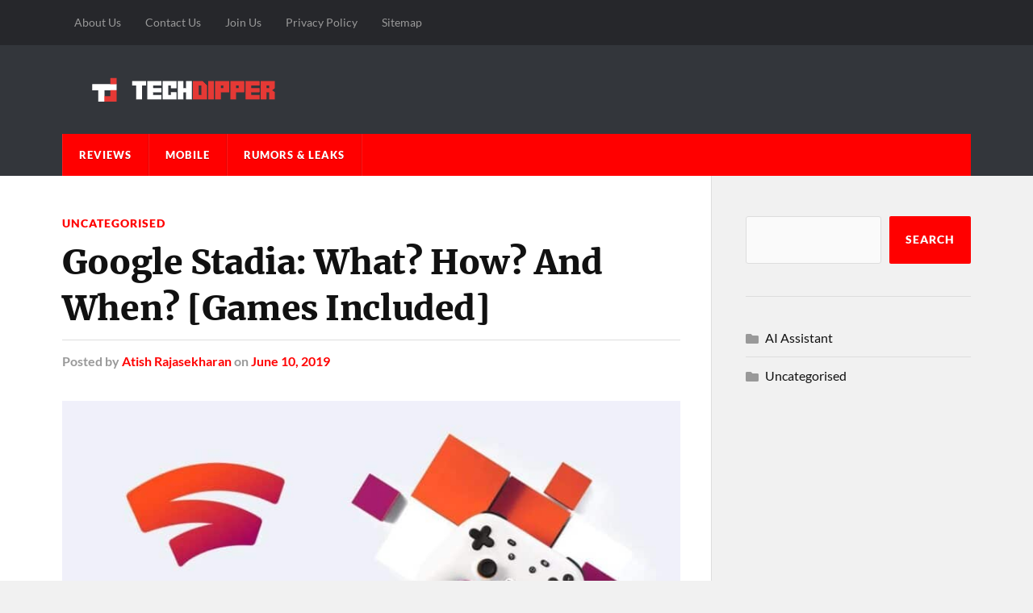

--- FILE ---
content_type: text/html; charset=UTF-8
request_url: https://techdipper.com/22596/google-stadia-what-how-and-when-games-included
body_size: 18847
content:
<!DOCTYPE html><html class="no-js" lang="en-US" prefix="og: https://ogp.me/ns#"><head profile="http://gmpg.org/xfn/11"><meta http-equiv="Content-Type" content="text/html; charset=UTF-8" /><meta name="viewport" content="width=device-width, initial-scale=1.0" > <script type="litespeed/javascript">document.documentElement.className=document.documentElement.className.replace("no-js","js")</script> <title>Google Stadia: What? How? And When? [Games Included] - TechDipper</title><meta name="description" content="Google announced streaming service that lets you play games without the need for a console or gaming PC, dubbed as Google Stadia at GDC 2019, back in March."/><meta name="robots" content="follow, index, max-snippet:-1, max-video-preview:-1, max-image-preview:large"/><link rel="canonical" href="https://techdipper.com/22596/google-stadia-what-how-and-when-games-included" /><meta property="og:locale" content="en_US" /><meta property="og:type" content="article" /><meta property="og:title" content="Google Stadia: What? How? And When? [Games Included] - TechDipper" /><meta property="og:description" content="Google announced streaming service that lets you play games without the need for a console or gaming PC, dubbed as Google Stadia at GDC 2019, back in March." /><meta property="og:url" content="https://techdipper.com/22596/google-stadia-what-how-and-when-games-included" /><meta property="og:site_name" content="TechDipper" /><meta property="article:publisher" content="https://www.facebook.com/TechDipper" /><meta property="article:author" content="https://www.facebook.com/atishrajasekhar" /><meta property="article:tag" content="Gaming" /><meta property="article:tag" content="Google" /><meta property="article:tag" content="Google Stadia" /><meta property="article:section" content="Uncategorised" /><meta property="og:updated_time" content="2020-04-25T09:44:03+05:30" /><meta property="og:image" content="https://techdipper.com/wp-content/uploads/2019/06/Google-Stadia-4.jpg" /><meta property="og:image:secure_url" content="https://techdipper.com/wp-content/uploads/2019/06/Google-Stadia-4.jpg" /><meta property="og:image:width" content="1080" /><meta property="og:image:height" content="600" /><meta property="og:image:alt" content="Google Stadia" /><meta property="og:image:type" content="image/jpeg" /><meta property="article:published_time" content="2019-06-10T12:49:28+05:30" /><meta property="article:modified_time" content="2020-04-25T09:44:03+05:30" /><meta property="og:video" content="https://www.youtube.com/embed/1kptcK-fMYs" /><meta property="video:duration" content="154" /><meta name="twitter:card" content="summary_large_image" /><meta name="twitter:title" content="Google Stadia: What? How? And When? [Games Included] - TechDipper" /><meta name="twitter:description" content="Google announced streaming service that lets you play games without the need for a console or gaming PC, dubbed as Google Stadia at GDC 2019, back in March." /><meta name="twitter:site" content="@theTechDipper" /><meta name="twitter:creator" content="@atishrajasekhar" /><meta name="twitter:image" content="https://techdipper.com/wp-content/uploads/2019/06/Google-Stadia-4.jpg" /><meta name="twitter:label1" content="Written by" /><meta name="twitter:data1" content="Atish Rajasekharan" /><meta name="twitter:label2" content="Time to read" /><meta name="twitter:data2" content="3 minutes" /> <script type="application/ld+json" class="rank-math-schema">{"@context":"https://schema.org","@graph":[{"@type":["Person","Organization"],"@id":"https://techdipper.com/#person","name":"Manoj HL","sameAs":["https://www.facebook.com/TechDipper","https://twitter.com/theTechDipper"],"logo":{"@type":"ImageObject","@id":"https://techdipper.com/#logo","url":"https://techdipper.com/wp-content/uploads/2020/04/TD-1920-x-1080.png","contentUrl":"https://techdipper.com/wp-content/uploads/2020/04/TD-1920-x-1080.png","caption":"TechDipper","inLanguage":"en-US","width":"1920","height":"1080"},"image":{"@type":"ImageObject","@id":"https://techdipper.com/#logo","url":"https://techdipper.com/wp-content/uploads/2020/04/TD-1920-x-1080.png","contentUrl":"https://techdipper.com/wp-content/uploads/2020/04/TD-1920-x-1080.png","caption":"TechDipper","inLanguage":"en-US","width":"1920","height":"1080"}},{"@type":"WebSite","@id":"https://techdipper.com/#website","url":"https://techdipper.com","name":"TechDipper","publisher":{"@id":"https://techdipper.com/#person"},"inLanguage":"en-US"},{"@type":"ImageObject","@id":"https://techdipper.com/wp-content/uploads/2019/06/Google-Stadia-4.jpg","url":"https://techdipper.com/wp-content/uploads/2019/06/Google-Stadia-4.jpg","width":"1080","height":"600","caption":"Google Stadia","inLanguage":"en-US"},{"@type":"BreadcrumbList","@id":"https://techdipper.com/22596/google-stadia-what-how-and-when-games-included#breadcrumb","itemListElement":[{"@type":"ListItem","position":"1","item":{"@id":"https://techdipper.com","name":"Home"}},{"@type":"ListItem","position":"2","item":{"@id":"https://techdipper.com/uncategorised","name":"Uncategorised"}},{"@type":"ListItem","position":"3","item":{"@id":"https://techdipper.com/22596/google-stadia-what-how-and-when-games-included","name":"Google Stadia: What? How? And When? [Games Included]"}}]},{"@type":"WebPage","@id":"https://techdipper.com/22596/google-stadia-what-how-and-when-games-included#webpage","url":"https://techdipper.com/22596/google-stadia-what-how-and-when-games-included","name":"Google Stadia: What? How? And When? [Games Included] - TechDipper","datePublished":"2019-06-10T12:49:28+05:30","dateModified":"2020-04-25T09:44:03+05:30","isPartOf":{"@id":"https://techdipper.com/#website"},"primaryImageOfPage":{"@id":"https://techdipper.com/wp-content/uploads/2019/06/Google-Stadia-4.jpg"},"inLanguage":"en-US","breadcrumb":{"@id":"https://techdipper.com/22596/google-stadia-what-how-and-when-games-included#breadcrumb"}},{"@type":"Person","@id":"https://techdipper.com/author/atishrajasekharan","name":"Atish Rajasekharan","description":"Atish is the fountainhead and Editor-in-chief of TechDipper. He holds an engineering degree in Computer Science. A fervent tech enthusiast who likes to write about bleeding edge technology.","url":"https://techdipper.com/author/atishrajasekharan","image":{"@type":"ImageObject","@id":"https://techdipper.com/wp-content/litespeed/avatar/8900ea2cef62c662aec74c9362baeeb3.jpg?ver=1767204229","url":"https://techdipper.com/wp-content/litespeed/avatar/8900ea2cef62c662aec74c9362baeeb3.jpg?ver=1767204229","caption":"Atish Rajasekharan","inLanguage":"en-US"},"sameAs":["https://www.facebook.com/atishrajasekhar","https://twitter.com/atishrajasekhar"]},{"headline":"Google Stadia: What? How? And When? [Games Included]","description":"Streaming everything online has become common be it for music or for movies. So, why not gaming? Google announced streaming service that lets you play games without the need for a dedicated console or gaming PC dubbed as Google Stadia at the annual Game Developer Conference (GDC) 2019, back in March. Let's get deep into it.","datePublished":"2019-06-10T12:49:28+05:30","dateModified":"2020-04-25T09:44:03+05:30","image":{"@id":"https://techdipper.com/wp-content/uploads/2019/06/Google-Stadia-4.jpg"},"author":{"@id":"https://techdipper.com/author/atishrajasekharan","name":"Atish Rajasekharan"},"@type":"NewsArticle","name":"Google Stadia: What? How? And When? [Games Included]","articleSection":"Uncategorised","@id":"https://techdipper.com/22596/google-stadia-what-how-and-when-games-included#schema-169994","isPartOf":{"@id":"https://techdipper.com/22596/google-stadia-what-how-and-when-games-included#webpage"},"publisher":{"@id":"https://techdipper.com/#person"},"inLanguage":"en-US","mainEntityOfPage":{"@id":"https://techdipper.com/22596/google-stadia-what-how-and-when-games-included#webpage"}},{"@type":"VideoObject","name":"Regor Bluetooth Speaker Review: The Best Bluetooth Speaker Under 1000 Rupees?","description":"Regor has launched its latest Bluetooth speaker; Regor 10W Stereo Bluetooth Speaker. In this review will find out, it is worth investing in this speaker.----...","uploadDate":"2019-03-06","thumbnailUrl":"https://techdipper.com/wp-content/uploads/2021/08/maxresdefault-218.jpg","embedUrl":"https://www.youtube.com/embed/1kptcK-fMYs","duration":"PT2M34S","width":"1280","height":"720","isFamilyFriendly":"1","@id":"https://techdipper.com/22596/google-stadia-what-how-and-when-games-included#schema-169995","isPartOf":{"@id":"https://techdipper.com/22596/google-stadia-what-how-and-when-games-included#webpage"},"publisher":{"@id":"https://techdipper.com/#person"},"inLanguage":"en-US"}]}</script> <link rel="alternate" type="application/rss+xml" title="TechDipper &raquo; Feed" href="https://techdipper.com/feed" /><link rel="alternate" type="application/rss+xml" title="TechDipper &raquo; Comments Feed" href="https://techdipper.com/comments/feed" /><link rel="alternate" title="oEmbed (JSON)" type="application/json+oembed" href="https://techdipper.com/wp-json/oembed/1.0/embed?url=https%3A%2F%2Ftechdipper.com%2F22596%2Fgoogle-stadia-what-how-and-when-games-included" /><link rel="alternate" title="oEmbed (XML)" type="text/xml+oembed" href="https://techdipper.com/wp-json/oembed/1.0/embed?url=https%3A%2F%2Ftechdipper.com%2F22596%2Fgoogle-stadia-what-how-and-when-games-included&#038;format=xml" /><style id='wp-img-auto-sizes-contain-inline-css' type='text/css'>img:is([sizes=auto i],[sizes^="auto," i]){contain-intrinsic-size:3000px 1500px}
/*# sourceURL=wp-img-auto-sizes-contain-inline-css */</style><style id="litespeed-ccss">.wp-block-categories{box-sizing:border-box}ul{box-sizing:border-box}.wp-block-search__button{margin-left:10px;word-break:normal}:where(.wp-block-search__button){border:1px solid #ccc;padding:6px 10px}.wp-block-search__inside-wrapper{display:flex;flex:auto;flex-wrap:nowrap;max-width:100%}.wp-block-search__label{width:100%}.wp-block-search__input{appearance:none;border:1px solid #949494;flex-grow:1;margin-left:0;margin-right:0;min-width:3rem;padding:8px;text-decoration:unset!important}:where(.wp-block-search__input){font-family:inherit;font-size:inherit;font-style:inherit;font-weight:inherit;letter-spacing:inherit;line-height:inherit;text-transform:inherit}:root{--wp--preset--font-size--normal:16px;--wp--preset--font-size--huge:42px}.screen-reader-text{border:0;clip-path:inset(50%);height:1px;margin:-1px;overflow:hidden;padding:0;position:absolute;width:1px;word-wrap:normal!important}:where(figure){margin:0 0 1em}:root{--wp--preset--aspect-ratio--square:1;--wp--preset--aspect-ratio--4-3:4/3;--wp--preset--aspect-ratio--3-4:3/4;--wp--preset--aspect-ratio--3-2:3/2;--wp--preset--aspect-ratio--2-3:2/3;--wp--preset--aspect-ratio--16-9:16/9;--wp--preset--aspect-ratio--9-16:9/16;--wp--preset--color--black:#111;--wp--preset--color--cyan-bluish-gray:#abb8c3;--wp--preset--color--white:#fff;--wp--preset--color--pale-pink:#f78da7;--wp--preset--color--vivid-red:#cf2e2e;--wp--preset--color--luminous-vivid-orange:#ff6900;--wp--preset--color--luminous-vivid-amber:#fcb900;--wp--preset--color--light-green-cyan:#7bdcb5;--wp--preset--color--vivid-green-cyan:#00d084;--wp--preset--color--pale-cyan-blue:#8ed1fc;--wp--preset--color--vivid-cyan-blue:#0693e3;--wp--preset--color--vivid-purple:#9b51e0;--wp--preset--color--accent:#ff0000;--wp--preset--color--dark-gray:#333;--wp--preset--color--medium-gray:#555;--wp--preset--color--light-gray:#777;--wp--preset--gradient--vivid-cyan-blue-to-vivid-purple:linear-gradient(135deg,rgba(6,147,227,1) 0%,rgb(155,81,224) 100%);--wp--preset--gradient--light-green-cyan-to-vivid-green-cyan:linear-gradient(135deg,rgb(122,220,180) 0%,rgb(0,208,130) 100%);--wp--preset--gradient--luminous-vivid-amber-to-luminous-vivid-orange:linear-gradient(135deg,rgba(252,185,0,1) 0%,rgba(255,105,0,1) 100%);--wp--preset--gradient--luminous-vivid-orange-to-vivid-red:linear-gradient(135deg,rgba(255,105,0,1) 0%,rgb(207,46,46) 100%);--wp--preset--gradient--very-light-gray-to-cyan-bluish-gray:linear-gradient(135deg,rgb(238,238,238) 0%,rgb(169,184,195) 100%);--wp--preset--gradient--cool-to-warm-spectrum:linear-gradient(135deg,rgb(74,234,220) 0%,rgb(151,120,209) 20%,rgb(207,42,186) 40%,rgb(238,44,130) 60%,rgb(251,105,98) 80%,rgb(254,248,76) 100%);--wp--preset--gradient--blush-light-purple:linear-gradient(135deg,rgb(255,206,236) 0%,rgb(152,150,240) 100%);--wp--preset--gradient--blush-bordeaux:linear-gradient(135deg,rgb(254,205,165) 0%,rgb(254,45,45) 50%,rgb(107,0,62) 100%);--wp--preset--gradient--luminous-dusk:linear-gradient(135deg,rgb(255,203,112) 0%,rgb(199,81,192) 50%,rgb(65,88,208) 100%);--wp--preset--gradient--pale-ocean:linear-gradient(135deg,rgb(255,245,203) 0%,rgb(182,227,212) 50%,rgb(51,167,181) 100%);--wp--preset--gradient--electric-grass:linear-gradient(135deg,rgb(202,248,128) 0%,rgb(113,206,126) 100%);--wp--preset--gradient--midnight:linear-gradient(135deg,rgb(2,3,129) 0%,rgb(40,116,252) 100%);--wp--preset--font-size--small:15px;--wp--preset--font-size--medium:20px;--wp--preset--font-size--large:24px;--wp--preset--font-size--x-large:42px;--wp--preset--font-size--normal:17px;--wp--preset--font-size--larger:28px;--wp--preset--spacing--20:0.44rem;--wp--preset--spacing--30:0.67rem;--wp--preset--spacing--40:1rem;--wp--preset--spacing--50:1.5rem;--wp--preset--spacing--60:2.25rem;--wp--preset--spacing--70:3.38rem;--wp--preset--spacing--80:5.06rem;--wp--preset--shadow--natural:6px 6px 9px rgba(0, 0, 0, 0.2);--wp--preset--shadow--deep:12px 12px 50px rgba(0, 0, 0, 0.4);--wp--preset--shadow--sharp:6px 6px 0px rgba(0, 0, 0, 0.2);--wp--preset--shadow--outlined:6px 6px 0px -3px rgba(255, 255, 255, 1), 6px 6px rgba(0, 0, 0, 1);--wp--preset--shadow--crisp:6px 6px 0px rgba(0, 0, 0, 1)}:root{--direction-multiplier:1}.screen-reader-text{height:1px;margin:-1px;overflow:hidden;padding:0;position:absolute;top:-10000em;width:1px;clip:rect(0,0,0,0);border:0}:root{--page-title-display:block}@media (prefers-reduced-motion:no-preference){html{scroll-behavior:smooth}}.elementor-kit-31383{--e-global-color-primary:#6EC1E4;--e-global-color-secondary:#54595F;--e-global-color-text:#7A7A7A;--e-global-color-accent:#61CE70;--e-global-color-a8ee793:#000000;--e-global-color-e785f94:#FFFFFF;--e-global-typography-primary-font-family:"Roboto";--e-global-typography-primary-font-weight:600;--e-global-typography-secondary-font-family:"Roboto Slab";--e-global-typography-secondary-font-weight:400;--e-global-typography-text-font-family:"Roboto";--e-global-typography-text-font-weight:400;--e-global-typography-accent-font-family:"Roboto";--e-global-typography-accent-font-weight:500}.fa{-moz-osx-font-smoothing:grayscale;-webkit-font-smoothing:antialiased;display:inline-block;font-style:normal;font-variant:normal;text-rendering:auto;line-height:1}.fa-search:before{content:""}.fa{font-family:"Font Awesome 5 Free"}.fa{font-weight:900}.fa{-moz-osx-font-smoothing:grayscale;-webkit-font-smoothing:antialiased;display:inline-block;font-style:normal;font-variant:normal;text-rendering:auto;line-height:1}.fa-search:before{content:""}.fa{font-family:"Font Awesome 5 Free";font-weight:900}html,body{margin:0;padding:0}h1,h3,p,img,li,ul,form,label,button{margin:0;padding:0;border:0;font-size:100%;line-height:1;font-family:inherit;text-align:inherit}input[type=search]{-moz-appearance:none;-webkit-appearance:none}input[type="search"]::-webkit-search-decoration,input[type="search"]::-webkit-search-cancel-button,input[type="search"]::-webkit-search-results-button,input[type="search"]::-webkit-search-results-decoration{display:none}body{background:#f1f1f1;border:none;color:#111;font-family:"Lato",sans-serif;font-size:17px}a{color:#0093C2;text-decoration:underline}*{-webkit-box-sizing:border-box;-moz-box-sizing:border-box;box-sizing:border-box;-webkit-font-smoothing:antialiased}img{max-width:100%;height:auto}::-webkit-input-placeholder{color:#A9A9A9}:-ms-input-placeholder{color:#A9A9A9}.group:after,.widget-content:after{clear:both;content:"";display:block}.reset-list-style{list-style:none;margin:0}.reset-list-style li{margin:0}.screen-reader-text{clip:rect(.1rem,.1rem,.1rem,.1rem);height:.1rem;overflow:hidden;position:absolute!important;left:-999999rem;width:.1rem}.skip-link{position:absolute;left:-9999rem;top:2.5rem;z-index:999999999}@media (prefers-reduced-motion:reduce){*{animation-duration:0s!important}}p,li{line-height:1.5;margin-bottom:1.5em}h1,h3{font-weight:700;line-height:1.2;margin:50px 0 25px}h1{font-size:2.5em}h3{font-size:1.6em}ul{margin:.5em 0 .5em 1.5em}li{margin:.5em 0}figure{margin:0}label{font-size:1rem;font-family:Lato,Helvetica,sans-serif;font-weight:700}input{font-family:Lato,Helvetica,sans-serif}input[type="search"]{background-color:#fafafa;border:1px solid #ddd;border-radius:3px;color:#111;font-size:.9em;margin:0;padding:20px;width:100%;-webkit-appearance:none}button,.button{padding:16px 20px;margin:0;border:none;border-radius:2px;background:#0093C2;font-size:.85rem;line-height:1;font-weight:900;text-transform:uppercase;letter-spacing:1px;color:#fff;text-shadow:0 1px 0 rgb(0 0 0/.1);-webkit-appearance:none}.section-inner{width:1200px;max-width:88%;margin:0 auto}.wrapper{position:relative}.wrapper:before{content:"";display:block;width:28.5%;background:#f1f1f1;border-left:1px solid #ddd;position:absolute;z-index:-1;top:0;right:0;bottom:0}.content,.sidebar{padding-top:50px;padding-bottom:50px}.content{width:68%;float:left}.content:before{content:"";background:#fff;position:absolute;z-index:-9999;top:0;right:28.5%;bottom:0;left:-10000px}.sidebar{float:right;padding:50px 0 50px 3.75%;width:28.5%}.top-nav{background-color:#26272B}.secondary-menu{float:left;font-size:.9rem}.secondary-menu a{text-decoration:none}.secondary-menu li{line-height:1;position:relative}.secondary-menu>li{float:left}.secondary-menu>li>a{display:block;padding:21px 15px;color:#999}.social-menu{float:right;padding:10px 0}.social-menu li{float:left;margin-left:10px;position:relative}.social-menu li:first-child{margin-left:0}.social-menu a{border:2px solid #33363B;border-radius:999px;color:#fff;display:block;height:36px;line-height:1;position:relative;text-decoration:none;width:36px}.social-menu a::before{content:"";display:inline-block;font-family:"Font Awesome 5 Free";font-size:16px;text-align:center;position:absolute;top:50%;margin-top:-8px;left:0;right:0}.social-menu a[href*="?s"]::before{content:""}.no-js .social-menu li:last-child{display:none}.search-container{display:none;background:#fff}.search-container .section-inner{position:relative}.search-container .search-field{display:block;border:none;background:none;width:100%;padding:35px 92px 35px 0;margin-right:50px;font-family:"Lato",sans-serif;font-size:1.5em;font-style:italic;color:#222}.search-container .search-button{background:none;color:#0093C2;display:block;padding:0;position:absolute;right:0;top:50%;margin-top:-21px;text-shadow:none}.search-container .search-button .fa{font-size:40px}.header-wrapper{background:#33363B}.header{padding:40px 0}.blog-logo,.blog-logo img{display:block}.mobile-menu{display:none}.navigation .section-inner{background-color:#0093C2}.primary-menu{font-size:.8rem}.primary-menu a{text-decoration:none}.primary-menu li{position:relative}.primary-menu>li{float:left;border-right:1px solid rgb(0 0 0/.1);border-left:1px solid rgb(255 255 255/.1)}.primary-menu>li:last-child:after{content:"";display:block;border-right:1px solid rgb(255 255 255/.1);position:absolute;top:0;right:-2px;bottom:0}.primary-menu>li>a{color:#fff;display:block;font-weight:900;letter-spacing:1px;line-height:1;padding:20px;text-shadow:0 1px 0 rgb(0 0 0/.25);text-transform:uppercase}.post-image{margin-bottom:25px;position:relative}.post-image img{display:block}.post-categories{margin-bottom:9px;font-size:.8rem;line-height:120%;font-weight:900;text-transform:uppercase;letter-spacing:1px;color:#0093C2}.post-categories a{text-decoration:none}.post-title{font-family:"Merriweather",Georgia,serif;font-size:1.5em;line-height:135%;font-weight:900;letter-spacing:-.01em;margin:0;-ms-word-break:break-word;word-break:break-word}.post-meta{color:#888;font-size:.9em;font-weight:700;line-height:120%;margin:6px 0 0 0}.post-meta a{color:#888}.single-post .post-header{margin-bottom:40px}.single-post .post-categories{margin-bottom:12px;font-size:.9rem}.single-post .post-title{font-size:2.5em;line-height:135%;font-weight:900}.single-post .post-meta{margin-top:10px;border-top:1px solid #ddd;padding-top:16px;font-size:1rem;color:#999}.single-post .post-meta a{color:#0093C2;text-decoration:none}.single-post .post-image{display:block;clear:both;margin-bottom:40px}.post-inner .related-posts{display:none}.related-posts{width:160px;float:left;position:relative;z-index:10}.related-posts-title{padding-top:6px;border-top:2px solid #222;margin:0 0 10px 0;font-size:.675em;font-weight:900;text-transform:uppercase;letter-spacing:1px;color:#222}.related-post{display:block;text-decoration:none}.related-post+.related-post{margin-top:25px}.related-post img{display:block;width:100%}.related-post .category{margin:10px 0 0;font-size:.675em;font-weight:900;text-transform:uppercase;letter-spacing:1px;color:#0093C2}.related-post .title{color:#111;margin:4px 0 0;font-size:.85em;font-weight:700}.wp-block-categories,.wp-block-search{margin-bottom:30px;margin-top:30px}.widget+.widget{padding-top:40px;border-top:1px solid #ddd;margin-top:40px}.widget-content{font-size:1rem}.widget-content>*:first-child{margin-top:0}.widget-content>*:last-child{margin-bottom:0}.widget-content a{text-decoration:none}.widget-content ul{list-style:none;margin:0}.widget-content li{border-bottom:1px solid #ddd;line-height:140%;margin:0;padding:12px 0}.widget-content>ul>li:first-child{padding-top:0}.widget-content li:last-child{padding-bottom:0;border-bottom:none}.widget_categories li{color:#888}.widget_categories li a{color:#111}.widget_categories li:before{font:16px/1"Font Awesome 5 Free";width:16px;height:16px;display:inline-block;vertical-align:middle;color:#999;margin-right:8px;position:relative;top:-1px}.widget_categories li:before{content:""}@media (max-width:850px){body{background-color:#fff}.wrapper.section-inner{max-width:100%}.wrapper:before{content:none}.content{float:none;max-width:88%;width:auto;margin-left:auto;margin-right:auto}.sidebar{width:100%;padding-left:6%;padding-right:6%;background:#f1f1f1;border-top:1px solid #ddd;float:none}.top-nav{display:none}.search-container .search-field{padding:30px 64px 30px 0;font-size:1.25em;font-weight:400}.search-container .search-button{margin-top:-17px}.search-container .search-button .fa{font-size:32px}.header{padding:25px 0;border-top:8px solid #26272B}.primary-menu{display:none}.header .section-inner{position:relative}.nav-toggle{display:block;width:40px;height:40px;background:#0093C2;border-radius:99px;position:absolute;top:50%;margin-top:-20px;right:0;box-shadow:0 2px 0 rgb(0 0 0/.1)}.nav-toggle .bar{width:20px;height:2px;background:#fff;border-radius:1px;box-shadow:0 1px 0 rgb(0 0 0/.1);position:absolute;left:50%;margin-left:-10px;top:50%}.nav-toggle .bar:nth-child(1){margin-top:-7px}.nav-toggle .bar:nth-child(2){margin-top:-1px}.nav-toggle .bar:nth-child(3){margin-top:5px}.mobile-menu{background:#0093C2}.mobile-menu li a{border-top:1px solid rgb(255 255 255/.1);border-bottom:1px solid rgb(0 0 0/.1);text-decoration:none}.mobile-menu a{display:block;padding:20px 6%;font-size:.8rem;font-weight:900;text-transform:uppercase;letter-spacing:1px;color:#fff;text-shadow:0 1px 0 rgb(0 0 0/.1)}.sidebar .widget{display:inline-block;width:47%;vertical-align:top;padding:0;margin:0 0 60px 0;border:none}.sidebar .widget:nth-child(2n){margin-left:5%}}@media (max-width:780px){.related-posts{display:none;width:100%;margin-top:40px;position:static;top:auto;left:auto}.post-inner .related-posts{display:block}.related-post{width:30%;float:left}.related-post+.related-post{margin:0 0 0 5%}}@media (max-width:600px){h1,h3{margin:30px 0 12px}h1{font-size:1.9em}h3{font-size:1.5em}.section-inner,.content{max-width:90%}.content{padding:30px 0}.search-container .search-field{padding:25px 50px 25px 0;font-size:1.1em}.search-container .search-button{margin-top:-15px}.search-container .search-button .fa{font-size:28px}.mobile-menu a{padding:20px 5%}.post-title{font-size:1.25em;line-height:130%}.single-post .post-header,.single-post .post-image{margin-bottom:25px}.single-post .post-categories{font-size:.75em}.single-post .post-title{font-size:1.75em;line-height:130%}.single-post .post-meta{padding-top:12px;font-size:.9em}.single-post .post-meta .resp{display:none}.single-post .post-meta:first-letter{text-transform:uppercase}.sidebar{padding-left:5%;padding-right:5%}.sidebar .widget{display:block;margin:0;width:100%}.sidebar .widget+.widget{border-top:1px solid #ddd;;margin-top:40px;padding-top:40px}.sidebar .widget:nth-child(2n){margin-left:0}}@media (max-width:400px){h1,h3{margin:30px 0 12px}h1{font-size:1.5em}h3{font-size:1.3em}input[type="search"]{padding:15px}.header{padding:22px 0;border-top-width:4px}.mobile-menu a{padding-top:18px;padding-bottom:18px}.post-meta{font-size:.85em}.single-post .post-title{font-size:1.5em}.single-post .post-meta{padding-top:10px;margin-top:8px;font-size:.9rem}.single-post .post-meta .resp:first-of-type{display:inline}.single-post .post-meta .post-meta-author{display:none}.related-posts{margin-top:30px}.related-post{width:47.5%}.related-post:nth-child(3){display:none}}a{color:red}.navigation .section-inner{background-color:red}.post-categories{color:red}.single .post-meta a{color:red}.related-post .category{color:red}button,.button{background-color:red}.nav-toggle{background-color:red}.mobile-menu{background-color:red}</style><link rel="preload" data-asynced="1" data-optimized="2" as="style" onload="this.onload=null;this.rel='stylesheet'" href="https://techdipper.com/wp-content/litespeed/css/d141ec4e94268af2cd46c553471fde84.css?ver=cab70" /><script data-optimized="1" type="litespeed/javascript" data-src="https://techdipper.com/wp-content/plugins/litespeed-cache/assets/js/css_async.min.js"></script> <style id='classic-theme-styles-inline-css' type='text/css'>/*! This file is auto-generated */
.wp-block-button__link{color:#fff;background-color:#32373c;border-radius:9999px;box-shadow:none;text-decoration:none;padding:calc(.667em + 2px) calc(1.333em + 2px);font-size:1.125em}.wp-block-file__button{background:#32373c;color:#fff;text-decoration:none}
/*# sourceURL=/wp-includes/css/classic-themes.min.css */</style><style id='global-styles-inline-css' type='text/css'>:root{--wp--preset--aspect-ratio--square: 1;--wp--preset--aspect-ratio--4-3: 4/3;--wp--preset--aspect-ratio--3-4: 3/4;--wp--preset--aspect-ratio--3-2: 3/2;--wp--preset--aspect-ratio--2-3: 2/3;--wp--preset--aspect-ratio--16-9: 16/9;--wp--preset--aspect-ratio--9-16: 9/16;--wp--preset--color--black: #111;--wp--preset--color--cyan-bluish-gray: #abb8c3;--wp--preset--color--white: #fff;--wp--preset--color--pale-pink: #f78da7;--wp--preset--color--vivid-red: #cf2e2e;--wp--preset--color--luminous-vivid-orange: #ff6900;--wp--preset--color--luminous-vivid-amber: #fcb900;--wp--preset--color--light-green-cyan: #7bdcb5;--wp--preset--color--vivid-green-cyan: #00d084;--wp--preset--color--pale-cyan-blue: #8ed1fc;--wp--preset--color--vivid-cyan-blue: #0693e3;--wp--preset--color--vivid-purple: #9b51e0;--wp--preset--color--accent: #ff0000;--wp--preset--color--dark-gray: #333;--wp--preset--color--medium-gray: #555;--wp--preset--color--light-gray: #777;--wp--preset--gradient--vivid-cyan-blue-to-vivid-purple: linear-gradient(135deg,rgb(6,147,227) 0%,rgb(155,81,224) 100%);--wp--preset--gradient--light-green-cyan-to-vivid-green-cyan: linear-gradient(135deg,rgb(122,220,180) 0%,rgb(0,208,130) 100%);--wp--preset--gradient--luminous-vivid-amber-to-luminous-vivid-orange: linear-gradient(135deg,rgb(252,185,0) 0%,rgb(255,105,0) 100%);--wp--preset--gradient--luminous-vivid-orange-to-vivid-red: linear-gradient(135deg,rgb(255,105,0) 0%,rgb(207,46,46) 100%);--wp--preset--gradient--very-light-gray-to-cyan-bluish-gray: linear-gradient(135deg,rgb(238,238,238) 0%,rgb(169,184,195) 100%);--wp--preset--gradient--cool-to-warm-spectrum: linear-gradient(135deg,rgb(74,234,220) 0%,rgb(151,120,209) 20%,rgb(207,42,186) 40%,rgb(238,44,130) 60%,rgb(251,105,98) 80%,rgb(254,248,76) 100%);--wp--preset--gradient--blush-light-purple: linear-gradient(135deg,rgb(255,206,236) 0%,rgb(152,150,240) 100%);--wp--preset--gradient--blush-bordeaux: linear-gradient(135deg,rgb(254,205,165) 0%,rgb(254,45,45) 50%,rgb(107,0,62) 100%);--wp--preset--gradient--luminous-dusk: linear-gradient(135deg,rgb(255,203,112) 0%,rgb(199,81,192) 50%,rgb(65,88,208) 100%);--wp--preset--gradient--pale-ocean: linear-gradient(135deg,rgb(255,245,203) 0%,rgb(182,227,212) 50%,rgb(51,167,181) 100%);--wp--preset--gradient--electric-grass: linear-gradient(135deg,rgb(202,248,128) 0%,rgb(113,206,126) 100%);--wp--preset--gradient--midnight: linear-gradient(135deg,rgb(2,3,129) 0%,rgb(40,116,252) 100%);--wp--preset--font-size--small: 15px;--wp--preset--font-size--medium: 20px;--wp--preset--font-size--large: 24px;--wp--preset--font-size--x-large: 42px;--wp--preset--font-size--normal: 17px;--wp--preset--font-size--larger: 28px;--wp--preset--spacing--20: 0.44rem;--wp--preset--spacing--30: 0.67rem;--wp--preset--spacing--40: 1rem;--wp--preset--spacing--50: 1.5rem;--wp--preset--spacing--60: 2.25rem;--wp--preset--spacing--70: 3.38rem;--wp--preset--spacing--80: 5.06rem;--wp--preset--shadow--natural: 6px 6px 9px rgba(0, 0, 0, 0.2);--wp--preset--shadow--deep: 12px 12px 50px rgba(0, 0, 0, 0.4);--wp--preset--shadow--sharp: 6px 6px 0px rgba(0, 0, 0, 0.2);--wp--preset--shadow--outlined: 6px 6px 0px -3px rgb(255, 255, 255), 6px 6px rgb(0, 0, 0);--wp--preset--shadow--crisp: 6px 6px 0px rgb(0, 0, 0);}:where(.is-layout-flex){gap: 0.5em;}:where(.is-layout-grid){gap: 0.5em;}body .is-layout-flex{display: flex;}.is-layout-flex{flex-wrap: wrap;align-items: center;}.is-layout-flex > :is(*, div){margin: 0;}body .is-layout-grid{display: grid;}.is-layout-grid > :is(*, div){margin: 0;}:where(.wp-block-columns.is-layout-flex){gap: 2em;}:where(.wp-block-columns.is-layout-grid){gap: 2em;}:where(.wp-block-post-template.is-layout-flex){gap: 1.25em;}:where(.wp-block-post-template.is-layout-grid){gap: 1.25em;}.has-black-color{color: var(--wp--preset--color--black) !important;}.has-cyan-bluish-gray-color{color: var(--wp--preset--color--cyan-bluish-gray) !important;}.has-white-color{color: var(--wp--preset--color--white) !important;}.has-pale-pink-color{color: var(--wp--preset--color--pale-pink) !important;}.has-vivid-red-color{color: var(--wp--preset--color--vivid-red) !important;}.has-luminous-vivid-orange-color{color: var(--wp--preset--color--luminous-vivid-orange) !important;}.has-luminous-vivid-amber-color{color: var(--wp--preset--color--luminous-vivid-amber) !important;}.has-light-green-cyan-color{color: var(--wp--preset--color--light-green-cyan) !important;}.has-vivid-green-cyan-color{color: var(--wp--preset--color--vivid-green-cyan) !important;}.has-pale-cyan-blue-color{color: var(--wp--preset--color--pale-cyan-blue) !important;}.has-vivid-cyan-blue-color{color: var(--wp--preset--color--vivid-cyan-blue) !important;}.has-vivid-purple-color{color: var(--wp--preset--color--vivid-purple) !important;}.has-black-background-color{background-color: var(--wp--preset--color--black) !important;}.has-cyan-bluish-gray-background-color{background-color: var(--wp--preset--color--cyan-bluish-gray) !important;}.has-white-background-color{background-color: var(--wp--preset--color--white) !important;}.has-pale-pink-background-color{background-color: var(--wp--preset--color--pale-pink) !important;}.has-vivid-red-background-color{background-color: var(--wp--preset--color--vivid-red) !important;}.has-luminous-vivid-orange-background-color{background-color: var(--wp--preset--color--luminous-vivid-orange) !important;}.has-luminous-vivid-amber-background-color{background-color: var(--wp--preset--color--luminous-vivid-amber) !important;}.has-light-green-cyan-background-color{background-color: var(--wp--preset--color--light-green-cyan) !important;}.has-vivid-green-cyan-background-color{background-color: var(--wp--preset--color--vivid-green-cyan) !important;}.has-pale-cyan-blue-background-color{background-color: var(--wp--preset--color--pale-cyan-blue) !important;}.has-vivid-cyan-blue-background-color{background-color: var(--wp--preset--color--vivid-cyan-blue) !important;}.has-vivid-purple-background-color{background-color: var(--wp--preset--color--vivid-purple) !important;}.has-black-border-color{border-color: var(--wp--preset--color--black) !important;}.has-cyan-bluish-gray-border-color{border-color: var(--wp--preset--color--cyan-bluish-gray) !important;}.has-white-border-color{border-color: var(--wp--preset--color--white) !important;}.has-pale-pink-border-color{border-color: var(--wp--preset--color--pale-pink) !important;}.has-vivid-red-border-color{border-color: var(--wp--preset--color--vivid-red) !important;}.has-luminous-vivid-orange-border-color{border-color: var(--wp--preset--color--luminous-vivid-orange) !important;}.has-luminous-vivid-amber-border-color{border-color: var(--wp--preset--color--luminous-vivid-amber) !important;}.has-light-green-cyan-border-color{border-color: var(--wp--preset--color--light-green-cyan) !important;}.has-vivid-green-cyan-border-color{border-color: var(--wp--preset--color--vivid-green-cyan) !important;}.has-pale-cyan-blue-border-color{border-color: var(--wp--preset--color--pale-cyan-blue) !important;}.has-vivid-cyan-blue-border-color{border-color: var(--wp--preset--color--vivid-cyan-blue) !important;}.has-vivid-purple-border-color{border-color: var(--wp--preset--color--vivid-purple) !important;}.has-vivid-cyan-blue-to-vivid-purple-gradient-background{background: var(--wp--preset--gradient--vivid-cyan-blue-to-vivid-purple) !important;}.has-light-green-cyan-to-vivid-green-cyan-gradient-background{background: var(--wp--preset--gradient--light-green-cyan-to-vivid-green-cyan) !important;}.has-luminous-vivid-amber-to-luminous-vivid-orange-gradient-background{background: var(--wp--preset--gradient--luminous-vivid-amber-to-luminous-vivid-orange) !important;}.has-luminous-vivid-orange-to-vivid-red-gradient-background{background: var(--wp--preset--gradient--luminous-vivid-orange-to-vivid-red) !important;}.has-very-light-gray-to-cyan-bluish-gray-gradient-background{background: var(--wp--preset--gradient--very-light-gray-to-cyan-bluish-gray) !important;}.has-cool-to-warm-spectrum-gradient-background{background: var(--wp--preset--gradient--cool-to-warm-spectrum) !important;}.has-blush-light-purple-gradient-background{background: var(--wp--preset--gradient--blush-light-purple) !important;}.has-blush-bordeaux-gradient-background{background: var(--wp--preset--gradient--blush-bordeaux) !important;}.has-luminous-dusk-gradient-background{background: var(--wp--preset--gradient--luminous-dusk) !important;}.has-pale-ocean-gradient-background{background: var(--wp--preset--gradient--pale-ocean) !important;}.has-electric-grass-gradient-background{background: var(--wp--preset--gradient--electric-grass) !important;}.has-midnight-gradient-background{background: var(--wp--preset--gradient--midnight) !important;}.has-small-font-size{font-size: var(--wp--preset--font-size--small) !important;}.has-medium-font-size{font-size: var(--wp--preset--font-size--medium) !important;}.has-large-font-size{font-size: var(--wp--preset--font-size--large) !important;}.has-x-large-font-size{font-size: var(--wp--preset--font-size--x-large) !important;}
:where(.wp-block-post-template.is-layout-flex){gap: 1.25em;}:where(.wp-block-post-template.is-layout-grid){gap: 1.25em;}
:where(.wp-block-term-template.is-layout-flex){gap: 1.25em;}:where(.wp-block-term-template.is-layout-grid){gap: 1.25em;}
:where(.wp-block-columns.is-layout-flex){gap: 2em;}:where(.wp-block-columns.is-layout-grid){gap: 2em;}
:root :where(.wp-block-pullquote){font-size: 1.5em;line-height: 1.6;}
/*# sourceURL=global-styles-inline-css */</style><style id='elementor-frontend-inline-css' type='text/css'>.elementor-kit-31383{--e-global-color-primary:#6EC1E4;--e-global-color-secondary:#54595F;--e-global-color-text:#7A7A7A;--e-global-color-accent:#61CE70;--e-global-color-a8ee793:#000000;--e-global-color-e785f94:#FFFFFF;--e-global-typography-primary-font-family:"Roboto";--e-global-typography-primary-font-weight:600;--e-global-typography-secondary-font-family:"Roboto Slab";--e-global-typography-secondary-font-weight:400;--e-global-typography-text-font-family:"Roboto";--e-global-typography-text-font-weight:400;--e-global-typography-accent-font-family:"Roboto";--e-global-typography-accent-font-weight:500;}.elementor-kit-31383 e-page-transition{background-color:#FFBC7D;}.elementor-section.elementor-section-boxed > .elementor-container{max-width:768px;}.e-con{--container-max-width:768px;}{}h1.entry-title{display:var(--page-title-display);}@media(max-width:1024px){.elementor-section.elementor-section-boxed > .elementor-container{max-width:1024px;}.e-con{--container-max-width:1024px;}}@media(max-width:767px){.elementor-section.elementor-section-boxed > .elementor-container{max-width:767px;}.e-con{--container-max-width:767px;}}
/*# sourceURL=elementor-frontend-inline-css */</style> <script type="litespeed/javascript" data-src="https://techdipper.com/wp-includes/js/jquery/jquery.min.js" id="jquery-core-js"></script> <link rel="https://api.w.org/" href="https://techdipper.com/wp-json/" /><link rel="alternate" title="JSON" type="application/json" href="https://techdipper.com/wp-json/wp/v2/posts/22596" /><link rel="EditURI" type="application/rsd+xml" title="RSD" href="https://techdipper.com/xmlrpc.php?rsd" /><meta name="generator" content="WordPress 6.9" /><link rel='shortlink' href='https://techdipper.com/?p=22596' />
<style type="text/css">a { color:#ff0000; }.blog-title a:hover { color:#ff0000; }.navigation .section-inner { background-color:#ff0000; }.primary-menu ul li:hover > a { color:#ff0000; }.search-container .search-button:hover { color:#ff0000; }.sticky .sticky-tag { background-color:#ff0000; }.sticky .sticky-tag:after { border-right-color:#ff0000; }.sticky .sticky-tag:after { border-left-color:#ff0000; }.post-categories { color:#ff0000; }.single .post-meta a { color:#ff0000; }.single .post-meta a:hover { border-bottom-color:#ff0000; }.single-post .post-image-caption .fa { color:#ff0000; }.related-post .category { color:#ff0000; }p.intro { color:#ff0000; }blockquote:after { color:#ff0000; }fieldset legend { background-color:#ff0000; }button, .button, .faux-button, :root .wp-block-button__link, :root .wp-block-file__button, input[type="button"], input[type="reset"], input[type="submit"] { background-color:#ff0000; }:root .has-accent-color { color:#ff0000; }:root .has-accent-background-color { background-color:#ff0000; }.page-edit-link { color:#ff0000; }.post-content .page-links a:hover { background-color:#ff0000; }.post-tags a:hover { background-color:#ff0000; }.post-tags a:hover:before { border-right-color:#ff0000; }.post-navigation h4 a:hover { color:#ff0000; }.comments-title-container .fa { color:#ff0000; }.comment-reply-title .fa { color:#ff0000; }.comments .pingbacks li a:hover { color:#ff0000; }.comment-header h4 a { color:#ff0000; }.bypostauthor .comment-author-icon { background-color:#ff0000; }.comments-nav a:hover { color:#ff0000; }.pingbacks-title { border-bottom-color:#ff0000; }.archive-title { border-bottom-color:#ff0000; }.archive-nav a:hover { color:#ff0000; }.widget-title { border-bottom-color:#ff0000; }.widget-content .textwidget a:hover { color:#ff0000; }.widget_archive li a:hover { color:#ff0000; }.widget_categories li a:hover { color:#ff0000; }.widget_meta li a:hover { color:#ff0000; }.widget_nav_menu li a:hover { color:#ff0000; }.widget_rss .widget-content ul a.rsswidget:hover { color:#ff0000; }#wp-calendar thead th { color:#ff0000; }#wp-calendar tfoot a:hover { color:#ff0000; }.widget .tagcloud a:hover { background-color:#ff0000; }.widget .tagcloud a:hover:before { border-right-color:#ff0000; }.footer .widget .tagcloud a:hover { background-color:#ff0000; }.footer .widget .tagcloud a:hover:before { border-right-color:#ff0000; }.wrapper .search-button:hover { color:#ff0000; }.to-the-top { background-color:#ff0000; }.credits .copyright a:hover { color:#ff0000; }.nav-toggle { background-color:#ff0000; }.mobile-menu { background-color:#ff0000; }</style><meta name="generator" content="Elementor 3.34.0; features: e_font_icon_svg, additional_custom_breakpoints; settings: css_print_method-internal, google_font-enabled, font_display-swap"> <script type="litespeed/javascript" data-src="https://pagead2.googlesyndication.com/pagead/js/adsbygoogle.js?client=ca-pub-3036753895528355"
     crossorigin="anonymous"></script> <style>.e-con.e-parent:nth-of-type(n+4):not(.e-lazyloaded):not(.e-no-lazyload),
				.e-con.e-parent:nth-of-type(n+4):not(.e-lazyloaded):not(.e-no-lazyload) * {
					background-image: none !important;
				}
				@media screen and (max-height: 1024px) {
					.e-con.e-parent:nth-of-type(n+3):not(.e-lazyloaded):not(.e-no-lazyload),
					.e-con.e-parent:nth-of-type(n+3):not(.e-lazyloaded):not(.e-no-lazyload) * {
						background-image: none !important;
					}
				}
				@media screen and (max-height: 640px) {
					.e-con.e-parent:nth-of-type(n+2):not(.e-lazyloaded):not(.e-no-lazyload),
					.e-con.e-parent:nth-of-type(n+2):not(.e-lazyloaded):not(.e-no-lazyload) * {
						background-image: none !important;
					}
				}</style> <script id="google_gtagjs" type="litespeed/javascript" data-src="https://www.googletagmanager.com/gtag/js?id=G-JCT02W398Z"></script> <script id="google_gtagjs-inline" type="litespeed/javascript">window.dataLayer=window.dataLayer||[];function gtag(){dataLayer.push(arguments)}gtag('js',new Date());gtag('config','G-JCT02W398Z',{})</script> <link rel="icon" href="https://techdipper.com/wp-content/uploads/2020/01/cropped-1k-32x32.png" sizes="32x32" /><link rel="icon" href="https://techdipper.com/wp-content/uploads/2020/01/cropped-1k-192x192.png" sizes="192x192" /><link rel="apple-touch-icon" href="https://techdipper.com/wp-content/uploads/2020/01/cropped-1k-180x180.png" /><meta name="msapplication-TileImage" content="https://techdipper.com/wp-content/uploads/2020/01/cropped-1k-270x270.png" /></head><body class="wp-singular post-template-default single single-post postid-22596 single-format-standard wp-custom-logo wp-theme-rowling has-featured-image elementor-default elementor-kit-31383">
<a class="skip-link button" href="#site-content">Skip to the content</a><div class="top-nav"><div class="section-inner group"><ul class="secondary-menu dropdown-menu reset-list-style"><li id="menu-item-24029" class="menu-item menu-item-type-post_type menu-item-object-page menu-item-24029"><a href="https://techdipper.com/about-us">About Us</a></li><li id="menu-item-24028" class="menu-item menu-item-type-post_type menu-item-object-page menu-item-24028"><a href="https://techdipper.com/contact-us">Contact Us</a></li><li id="menu-item-24026" class="menu-item menu-item-type-post_type menu-item-object-page menu-item-24026"><a href="https://techdipper.com/join-us">Join Us</a></li><li id="menu-item-24027" class="menu-item menu-item-type-post_type menu-item-object-page menu-item-privacy-policy menu-item-24027"><a rel="privacy-policy" href="https://techdipper.com/privacy-policy">Privacy Policy</a></li><li id="menu-item-25778" class="menu-item menu-item-type-custom menu-item-object-custom menu-item-25778"><a href="https://techdipper.com/sitemap_index.xml">Sitemap</a></li></ul><ul class="social-menu reset-list-style"><li id="menu-item-151" class="menu-item menu-item-type-custom menu-item-object-custom menu-item-151"><a class="search-toggle" href="?s"><span class="screen-reader-text">Search</span></a></li></ul></div></div><div class="search-container"><div class="section-inner"><form method="get" class="search-form" id="search-form-6959a4712eb9e" action="https://techdipper.com/">
<input type="search" class="search-field" placeholder="Search form" name="s" id="search-form-6959a4712eb9f" />
<button type="submit" class="search-button"><div class="fa fw fa-search"></div><span class="screen-reader-text">Search</span></button></form></div></div><header class="header-wrapper"><div class="header"><div class="section-inner"><div class="blog-logo">
<a class="logo" href="https://techdipper.com/" rel="home">
<img data-lazyloaded="1" src="[data-uri]" width="300" height="30" data-src="https://techdipper.com/wp-content/uploads/2020/01/TD-Logo-.png">
<span class="screen-reader-text">TechDipper</span>
</a></div><div class="nav-toggle"><div class="bars"><div class="bar"></div><div class="bar"></div><div class="bar"></div></div></div></div></div><div class="navigation"><div class="section-inner group"><ul class="primary-menu reset-list-style dropdown-menu"><li id="menu-item-20605" class="menu-item menu-item-type-custom menu-item-object-custom menu-item-20605"><a href="https://techdipper.com/reviews/">Reviews</a></li><li id="menu-item-4799" class="menu-item menu-item-type-custom menu-item-object-custom menu-item-4799"><a href="https://techdipper.com/mobile/">Mobile</a></li><li id="menu-item-4330" class="menu-item menu-item-type-custom menu-item-object-custom menu-item-4330"><a href="https://techdipper.com/rumors-leaks">Rumors &#038; Leaks</a></li></ul></div></div><ul class="mobile-menu reset-list-style"><li class="menu-item menu-item-type-custom menu-item-object-custom menu-item-20605"><a href="https://techdipper.com/reviews/">Reviews</a></li><li class="menu-item menu-item-type-custom menu-item-object-custom menu-item-4799"><a href="https://techdipper.com/mobile/">Mobile</a></li><li class="menu-item menu-item-type-custom menu-item-object-custom menu-item-4330"><a href="https://techdipper.com/rumors-leaks">Rumors &#038; Leaks</a></li></ul></header><main id="site-content"><div class="wrapper section-inner group"><div class="content"><article id="post-22596" class="single single-post group post-22596 post type-post status-publish format-standard has-post-thumbnail hentry category-uncategorised tag-gaming tag-google tag-google-stadia"><div class="post-header"><p class="post-categories"><a href="https://techdipper.com/uncategorised" rel="category tag">Uncategorised</a></p><h1 class="post-title">Google Stadia: What? How? And When? [Games Included]</h1><div class="post-meta"><span class="resp">Posted</span> <span class="post-meta-author">by <a href="https://techdipper.com/author/atishrajasekharan">Atish Rajasekharan</a></span> <span class="post-meta-date">on <a href="https://techdipper.com/22596/google-stadia-what-how-and-when-games-included">June 10, 2019</a></span></div></div><figure class="post-image">
<img data-lazyloaded="1" src="[data-uri]" fetchpriority="high" width="816" height="453" data-src="https://techdipper.com/wp-content/uploads/2019/06/Google-Stadia-4-816x453.jpg" class="attachment-post-image size-post-image wp-post-image" alt="Google Stadia" decoding="async" data-srcset="https://techdipper.com/wp-content/uploads/2019/06/Google-Stadia-4-816x453.jpg 816w, https://techdipper.com/wp-content/uploads/2019/06/Google-Stadia-4-768x427.jpg 768w, https://techdipper.com/wp-content/uploads/2019/06/Google-Stadia-4.jpg 1080w" data-sizes="(max-width: 816px) 100vw, 816px" title="Google Stadia 4 - Google Stadia: What? How? And When? [Games Included]"></figure><div class="related-posts"><p class="related-posts-title">Read Next &rarr;</p><div class="row">
<a class="related-post" href="https://techdipper.com/31322/how-to-use-funnel-charts-to-improve-conversion-rates">
<img data-lazyloaded="1" src="[data-uri]" width="400" height="200" data-src="https://techdipper.com/wp-content/uploads/2023/09/laptop-showing-data-400x200.jpeg" class="attachment-post-image-thumb size-post-image-thumb wp-post-image" alt="laptop showing data" decoding="async" title="laptop showing data - How To Use Funnel Charts To Improve Conversion Rates"><p class="category">
Uncategorised</p><h3 class="title">How To Use Funnel Charts To Improve Conversion Rates</h3>
</a>
<a class="related-post" href="https://techdipper.com/31264/how-instructional-design-and-technological-innovations-intersect-in-the-energy-sector">
<img data-lazyloaded="1" src="[data-uri]" width="400" height="200" data-src="https://techdipper.com/wp-content/uploads/2023/06/Instructional-Design-and-Technological-Innovations-Intersect-in-the-Energy-Sector-400x200.jpg" class="attachment-post-image-thumb size-post-image-thumb wp-post-image" alt="Instructional Design and Technological Innovations Intersect in the Energy Sector" decoding="async" title="Instructional Design and Technological Innovations Intersect in the Energy Sector - How Instructional Design and Technological Innovations Intersect in the Energy Sector"><p class="category">
Uncategorised</p><h3 class="title">How Instructional Design and Technological Innovations Intersect in the Energy Sector</h3>
</a>
<a class="related-post" href="https://techdipper.com/31282/asus-rog-zephyrus-m16-2023-review">
<img data-lazyloaded="1" src="[data-uri]" loading="lazy" width="400" height="200" data-src="https://techdipper.com/wp-content/uploads/2023/07/Asus-ROG-Zephyrus-M16-2023-Review_3-1-400x200.jpg" class="attachment-post-image-thumb size-post-image-thumb wp-post-image" alt="Design and Build" decoding="async" title="Asus ROG Zephyrus M16 2023 Review 3 1 - Asus ROG Zephyrus M16 (2023) Review: The Gamers Paradise"><p class="category">
Uncategorised</p><h3 class="title">Asus ROG Zephyrus M16 (2023) Review: The Gamers Paradise</h3>
</a></div></div><div class="post-inner"><div class="post-content entry-content"><p>Streaming everything online has become common be it for music or for movies. So, why not gaming? Google announced streaming service that lets you play games without the need for a dedicated console or gaming PC dubbed as Google Stadia at the annual Game Developer Conference (GDC) 2019, back in March. Let&#8217;s get deep into it.</p><p><strong>ALSO READ: <a href="https://techdipper.com/2019/06/01/asus-rog-strix-scar-ii-gl504gv-review-a-future-proof-gaming-machine/">ASUS ROG Strix Scar II GL504GV Review; A Future-Proof Gaming Machine!</a></strong></p><h2><strong>What Is Google Stadia?</strong></h2><p>Well, in a layman&#8217;s term, Google Stadia lets you play latest games on just about any device you own irrespective of the internal hardware it holds, as Google server will handle all the processing power for playing from its cloud, which also means that there is no download or installations to worry about, as in you can play high-end games in Google Chrome browser and Google will take care of the rest.</p><p><img data-lazyloaded="1" src="[data-uri]" loading="lazy" decoding="async" class=" wp-image-22612 aligncenter" data-src="https://techdipper.com/wp-content/uploads/2019/06/Google-Stadia-5.jpg" alt="Google Stadia" width="790" height="561" title="Google Stadia 5 - Google Stadia: What? How? And When? [Games Included]" data-srcset="https://techdipper.com/wp-content/uploads/2019/06/Google-Stadia-5.jpg 800w, https://techdipper.com/wp-content/uploads/2019/06/Google-Stadia-5-768x544.jpg 768w" data-sizes="(max-width: 790px) 100vw, 790px" /></p><p>Google Stadia <em>(at the launch)</em> will support play on your TV (using a Chromecast Ultra), desktop, laptop, tablet and <em>(also)</em> smartphones starting with the Pixel 3 and 3a models. The only thing that needed for this whole process to smoothly run is a proper internet connection and the subscription <em>(of course)</em>.</p><h2 id="what-about-the-google-stadia-controller-xa0"><strong>The Google Stadia Controller? </strong></h2><p>Along with Google Stadia, the company has the Stadia controller. However, Google Stadia supports a wide range of controllers as well as a mouse and keyboard setup, but if you want to play Stadia the way Google intended, you can buy a Google Stadia controller for $69 / £59.</p><p><img data-lazyloaded="1" src="[data-uri]" loading="lazy" decoding="async" class=" wp-image-22608 aligncenter" data-src="https://techdipper.com/wp-content/uploads/2019/06/Google-Stadia-1.jpg" alt="Google Stadia" width="905" height="507" title="Google Stadia 1 - Google Stadia: What? How? And When? [Games Included]"></p><p>The Stadia controller uses your WiFi to connect directly with whatever game is being streamed from Google&#8217;s servers, with the classic dual joystick, D-pad, face button, and shoulder button layout most closely resembling the DualShock 4 controller. It also has two additional buttons which let you easily capture footage or activate the Google Assistant.</p><p><strong>ALSO READ: <a href="https://techdipper.com/2019/05/25/these-oneplus-7-pro-features-are-coming-to-oneplus-5-5t-6-and-6t/">These OnePlus 7 Pro Features Are Coming To OnePlus 5, 5T, 6 and 6T</a></strong></p><h3><strong>Google Stadia Controller Specifications</strong></h3><ul><li>Wi-Fi: Dual-band (2.4GHz / 5GHz) IEEE 802.11 a/b/g/n/ac connectivity</li><li>Bluetooth: Bluetooth Low Energy 4.2 (BLE)</li><li>Headset jack: 3.5mm headset jack for headsets with or without a microphone</li><li>USB: USB-C port for charging, wired gameplay, and accessories such as USB-C headsets. HID-compliant</li><li>Weight: 268g</li><li>Dimensions: 163mm x 105mm x 65mm</li><li>Google Assistant: Google Assistant button to trigger the microphone</li><li>Capture button: Quick access to image and video capture</li><li>Battery: Internal rechargeable Li-Ion battery</li></ul><h2><strong>Google Stadia Games Lineup</strong></h2><p><img data-lazyloaded="1" src="[data-uri]" loading="lazy" decoding="async" class=" wp-image-22610 aligncenter" data-src="https://techdipper.com/wp-content/uploads/2019/06/Google-Stadia-3.jpg" alt="Google Stadia" width="770" height="431" title="Google Stadia 3 - Google Stadia: What? How? And When? [Games Included]"></p><p>Coming to the gaming titles available on Stadia is impressive, especially considering that you don&#8217;t need a console or powerful PC. Well, here are all the confirmed games coming to Google Stadia, with more on the way;</p><ul><li>Dragon Ball Xenoverse 2</li><li>Doom Eternal</li><li>Wolfenstein: Youngblood</li><li>Destiny 2</li><li>Power Rangers: Battle For The Grid</li><li>Baldur&#8217;s Gate 3</li><li>Metro Exodus</li><li>Thumper</li><li>GRID</li><li>Samurai Shodown</li><li>Football Manager 2020</li><li>Get Packed</li><li>The Elder Scrolls Online</li><li>The Crew 2</li><li>The Division 2</li><li>Assassin&#8217;s Creed Odyssey</li><li>Ghost Recon Breakpoint</li><li>Trials Rising</li><li>NBA 2K</li><li>Borderlands 3</li><li>Farming Simulator 19</li><li>Mortal Kombat 11</li><li>Rage 2</li><li>Final Fantasy 15</li><li>Gylt</li><li>Tomb Raider Trilogy</li><li>Darksiders Genesis</li><li>Just Dance 2020</li></ul><p><strong>ALSO READ: <a href="https://techdipper.com/2019/05/17/hp-omen-x-2s-worlds-first-dual-screen-gaming-laptop-announced/">HP Omen X 2S World’s First Dual-Screen Gaming Laptop Announced</a></strong></p><h2><strong>Google Stadia Launch Date and Pricing?</strong></h2><p>Google Stadia is set to launch in November 2019. It will be available in 14 countries, which includes the USA, the UK, Canada, Belgium, Finland, Denmark, France, Germany, Ireland, Italy, the Netherlands, Norway, Spain, and Sweden. No, India is not included, but will soon expand there soon.</p><p><img data-lazyloaded="1" src="[data-uri]" loading="lazy" decoding="async" class=" wp-image-22609 aligncenter" data-src="https://techdipper.com/wp-content/uploads/2019/06/Google-Stadia-2.jpg" alt="Google Stadia" width="843" height="472" title="Google Stadia 2 - Google Stadia: What? How? And When? [Games Included]"></p><p>What&#8217;s launching in November is Stadia Pro, a subscription-based gig. So, for $9.99/month, you can get access to a catalog of free games (starting with Destiny 2), 4K, 60fps streaming with HDR and 5.1 surround sound, but will require a 35Mbps internet connection. On the other hand, 20Mbps for 1080p at 60fps with 5.1 surround sound.</p><p><strong>ALSO READ: <a href="https://techdipper.com/2018/12/21/msi-gf63-8rd-gaming-laptop-review-sleek-powerful-affordable-gaming-machine/" target="_blank" rel="noopener noreferrer">MSI GF63 8RD Gaming Laptop Review: A Sleek, Powerful And Affordable Gaming Machine!</a></strong></p><p>Google will launch Stadia Base in 2020, which will be available for free for everyone, but the twist is you will have to buy games separately, just as you would with the stream. Streaming will also be pegged at 1080p, but that means you’ll get away with a 10Mbps internet connection.</p><hr /><p><strong>BONUS VIDEO</strong></p><p><center><iframe data-lazyloaded="1" src="about:blank" data-litespeed-src="https://www.youtube.com/embed/1kptcK-fMYs" width="560" height="315" frameborder="0" allowfullscreen="allowfullscreen"></iframe></center></p><hr /><p><span style="font-weight: 400;">For the latest </span><a href="https://techdipper.com/category/news"><span style="font-weight: 400;">tech news</span></a><span style="font-weight: 400;">, follow TechDipper on </span><a href="https://twitter.com/theTechDipper" target="_blank" rel="noopener"><span style="font-weight: 400;">Twitter</span></a><span style="font-weight: 400;">, </span><a href="https://facebook.com/TechDipper" target="_blank" rel="noopener"><span style="font-weight: 400;">Facebook</span></a><span style="font-weight: 400;">, </span><a href="https://plus.google.com/+techdipper" target="_blank" rel="noopener"><span style="font-weight: 400;">Google+</span></a><span style="font-weight: 400;">,</span><a href="https://www.instagram.com/techdipper" target="_blank" rel="noopener"> <span style="font-weight: 400;">Instagram</span></a><span style="font-weight: 400;"> and subscribe to our </span><a href="https://www.youtube.com/TechDipper" target="_blank" rel="noopener"><span style="font-weight: 400;">YouTube channel</span></a><span style="font-weight: 400;">.</span></p></div><div class="post-tags"><a href="https://techdipper.com/tag/gaming" rel="tag">Gaming</a><a href="https://techdipper.com/tag/google" rel="tag">Google</a><a href="https://techdipper.com/tag/google-stadia" rel="tag">Google Stadia</a></div><div class="post-author">
<a class="avatar" href="https://techdipper.com/author/atishrajasekharan">
</a><h4 class="title"><a href="https://techdipper.com/author/atishrajasekharan">Atish Rajasekharan</a></h4><div class="post-author-description"><p>Atish is the fountainhead and Editor-in-chief of TechDipper. He holds an engineering degree in Computer Science. A fervent tech enthusiast who likes to write about bleeding edge technology.</p></div></div><div class="related-posts"><p class="related-posts-title">Read Next &rarr;</p><div class="row">
<a class="related-post" href="https://techdipper.com/31322/how-to-use-funnel-charts-to-improve-conversion-rates">
<img data-lazyloaded="1" src="[data-uri]" width="400" height="200" data-src="https://techdipper.com/wp-content/uploads/2023/09/laptop-showing-data-400x200.jpeg" class="attachment-post-image-thumb size-post-image-thumb wp-post-image" alt="laptop showing data" decoding="async" title="laptop showing data - How To Use Funnel Charts To Improve Conversion Rates"><p class="category">
Uncategorised</p><h3 class="title">How To Use Funnel Charts To Improve Conversion Rates</h3>
</a>
<a class="related-post" href="https://techdipper.com/31264/how-instructional-design-and-technological-innovations-intersect-in-the-energy-sector">
<img data-lazyloaded="1" src="[data-uri]" width="400" height="200" data-src="https://techdipper.com/wp-content/uploads/2023/06/Instructional-Design-and-Technological-Innovations-Intersect-in-the-Energy-Sector-400x200.jpg" class="attachment-post-image-thumb size-post-image-thumb wp-post-image" alt="Instructional Design and Technological Innovations Intersect in the Energy Sector" decoding="async" title="Instructional Design and Technological Innovations Intersect in the Energy Sector - How Instructional Design and Technological Innovations Intersect in the Energy Sector"><p class="category">
Uncategorised</p><h3 class="title">How Instructional Design and Technological Innovations Intersect in the Energy Sector</h3>
</a>
<a class="related-post" href="https://techdipper.com/31282/asus-rog-zephyrus-m16-2023-review">
<img data-lazyloaded="1" src="[data-uri]" width="400" height="200" data-src="https://techdipper.com/wp-content/uploads/2023/07/Asus-ROG-Zephyrus-M16-2023-Review_3-1-400x200.jpg" class="attachment-post-image-thumb size-post-image-thumb wp-post-image" alt="Design and Build" decoding="async" title="Asus ROG Zephyrus M16 2023 Review 3 1 - Asus ROG Zephyrus M16 (2023) Review: The Gamers Paradise"><p class="category">
Uncategorised</p><h3 class="title">Asus ROG Zephyrus M16 (2023) Review: The Gamers Paradise</h3>
</a></div></div></div></article></div><div class="sidebar"><div id="block-3" class="widget widget_block widget_search"><div class="widget-content"><form role="search" method="get" action="https://techdipper.com/" class="wp-block-search__button-outside wp-block-search__text-button wp-block-search"    ><label class="wp-block-search__label screen-reader-text" for="wp-block-search__input-1" >Search</label><div class="wp-block-search__inside-wrapper" ><input class="wp-block-search__input" id="wp-block-search__input-1" placeholder="" value="" type="search" name="s" required /><button aria-label="Search" class="wp-block-search__button wp-element-button" type="submit" >Search</button></div></form></div></div><div id="block-2" class="widget widget_block widget_categories"><div class="widget-content"><ul class="wp-block-categories-list wp-block-categories"><li class="cat-item cat-item-8746"><a href="https://techdipper.com/ai-assistant">AI Assistant</a></li><li class="cat-item cat-item-284"><a href="https://techdipper.com/uncategorised">Uncategorised</a></li></ul></div></div></div></div></main><footer class="credits"><div class="section-inner">
<a href="#" class="to-the-top"><div class="fa fw fa-angle-up"></div>
<span class="screen-reader-text">To the top</span>
</a><p class="copyright">&copy; 2026 <a href="https://techdipper.com/" rel="home">TechDipper</a></p><p class="attribution">Theme by <a href="https://www.andersnoren.se">Anders Nor&eacute;n</a></p></div></footer> <script type="speculationrules">{"prefetch":[{"source":"document","where":{"and":[{"href_matches":"/*"},{"not":{"href_matches":["/wp-*.php","/wp-admin/*","/wp-content/uploads/*","/wp-content/*","/wp-content/plugins/*","/wp-content/themes/rowling/*","/*\\?(.+)"]}},{"not":{"selector_matches":"a[rel~=\"nofollow\"]"}},{"not":{"selector_matches":".no-prefetch, .no-prefetch a"}}]},"eagerness":"conservative"}]}</script> <script type="litespeed/javascript">const lazyloadRunObserver=()=>{const lazyloadBackgrounds=document.querySelectorAll(`.e-con.e-parent:not(.e-lazyloaded)`);const lazyloadBackgroundObserver=new IntersectionObserver((entries)=>{entries.forEach((entry)=>{if(entry.isIntersecting){let lazyloadBackground=entry.target;if(lazyloadBackground){lazyloadBackground.classList.add('e-lazyloaded')}
lazyloadBackgroundObserver.unobserve(entry.target)}})},{rootMargin:'200px 0px 200px 0px'});lazyloadBackgrounds.forEach((lazyloadBackground)=>{lazyloadBackgroundObserver.observe(lazyloadBackground)})};const events=['DOMContentLiteSpeedLoaded','elementor/lazyload/observe',];events.forEach((event)=>{document.addEventListener(event,lazyloadRunObserver)})</script> <script data-no-optimize="1">window.lazyLoadOptions=Object.assign({},{threshold:300},window.lazyLoadOptions||{});!function(t,e){"object"==typeof exports&&"undefined"!=typeof module?module.exports=e():"function"==typeof define&&define.amd?define(e):(t="undefined"!=typeof globalThis?globalThis:t||self).LazyLoad=e()}(this,function(){"use strict";function e(){return(e=Object.assign||function(t){for(var e=1;e<arguments.length;e++){var n,a=arguments[e];for(n in a)Object.prototype.hasOwnProperty.call(a,n)&&(t[n]=a[n])}return t}).apply(this,arguments)}function o(t){return e({},at,t)}function l(t,e){return t.getAttribute(gt+e)}function c(t){return l(t,vt)}function s(t,e){return function(t,e,n){e=gt+e;null!==n?t.setAttribute(e,n):t.removeAttribute(e)}(t,vt,e)}function i(t){return s(t,null),0}function r(t){return null===c(t)}function u(t){return c(t)===_t}function d(t,e,n,a){t&&(void 0===a?void 0===n?t(e):t(e,n):t(e,n,a))}function f(t,e){et?t.classList.add(e):t.className+=(t.className?" ":"")+e}function _(t,e){et?t.classList.remove(e):t.className=t.className.replace(new RegExp("(^|\\s+)"+e+"(\\s+|$)")," ").replace(/^\s+/,"").replace(/\s+$/,"")}function g(t){return t.llTempImage}function v(t,e){!e||(e=e._observer)&&e.unobserve(t)}function b(t,e){t&&(t.loadingCount+=e)}function p(t,e){t&&(t.toLoadCount=e)}function n(t){for(var e,n=[],a=0;e=t.children[a];a+=1)"SOURCE"===e.tagName&&n.push(e);return n}function h(t,e){(t=t.parentNode)&&"PICTURE"===t.tagName&&n(t).forEach(e)}function a(t,e){n(t).forEach(e)}function m(t){return!!t[lt]}function E(t){return t[lt]}function I(t){return delete t[lt]}function y(e,t){var n;m(e)||(n={},t.forEach(function(t){n[t]=e.getAttribute(t)}),e[lt]=n)}function L(a,t){var o;m(a)&&(o=E(a),t.forEach(function(t){var e,n;e=a,(t=o[n=t])?e.setAttribute(n,t):e.removeAttribute(n)}))}function k(t,e,n){f(t,e.class_loading),s(t,st),n&&(b(n,1),d(e.callback_loading,t,n))}function A(t,e,n){n&&t.setAttribute(e,n)}function O(t,e){A(t,rt,l(t,e.data_sizes)),A(t,it,l(t,e.data_srcset)),A(t,ot,l(t,e.data_src))}function w(t,e,n){var a=l(t,e.data_bg_multi),o=l(t,e.data_bg_multi_hidpi);(a=nt&&o?o:a)&&(t.style.backgroundImage=a,n=n,f(t=t,(e=e).class_applied),s(t,dt),n&&(e.unobserve_completed&&v(t,e),d(e.callback_applied,t,n)))}function x(t,e){!e||0<e.loadingCount||0<e.toLoadCount||d(t.callback_finish,e)}function M(t,e,n){t.addEventListener(e,n),t.llEvLisnrs[e]=n}function N(t){return!!t.llEvLisnrs}function z(t){if(N(t)){var e,n,a=t.llEvLisnrs;for(e in a){var o=a[e];n=e,o=o,t.removeEventListener(n,o)}delete t.llEvLisnrs}}function C(t,e,n){var a;delete t.llTempImage,b(n,-1),(a=n)&&--a.toLoadCount,_(t,e.class_loading),e.unobserve_completed&&v(t,n)}function R(i,r,c){var l=g(i)||i;N(l)||function(t,e,n){N(t)||(t.llEvLisnrs={});var a="VIDEO"===t.tagName?"loadeddata":"load";M(t,a,e),M(t,"error",n)}(l,function(t){var e,n,a,o;n=r,a=c,o=u(e=i),C(e,n,a),f(e,n.class_loaded),s(e,ut),d(n.callback_loaded,e,a),o||x(n,a),z(l)},function(t){var e,n,a,o;n=r,a=c,o=u(e=i),C(e,n,a),f(e,n.class_error),s(e,ft),d(n.callback_error,e,a),o||x(n,a),z(l)})}function T(t,e,n){var a,o,i,r,c;t.llTempImage=document.createElement("IMG"),R(t,e,n),m(c=t)||(c[lt]={backgroundImage:c.style.backgroundImage}),i=n,r=l(a=t,(o=e).data_bg),c=l(a,o.data_bg_hidpi),(r=nt&&c?c:r)&&(a.style.backgroundImage='url("'.concat(r,'")'),g(a).setAttribute(ot,r),k(a,o,i)),w(t,e,n)}function G(t,e,n){var a;R(t,e,n),a=e,e=n,(t=Et[(n=t).tagName])&&(t(n,a),k(n,a,e))}function D(t,e,n){var a;a=t,(-1<It.indexOf(a.tagName)?G:T)(t,e,n)}function S(t,e,n){var a;t.setAttribute("loading","lazy"),R(t,e,n),a=e,(e=Et[(n=t).tagName])&&e(n,a),s(t,_t)}function V(t){t.removeAttribute(ot),t.removeAttribute(it),t.removeAttribute(rt)}function j(t){h(t,function(t){L(t,mt)}),L(t,mt)}function F(t){var e;(e=yt[t.tagName])?e(t):m(e=t)&&(t=E(e),e.style.backgroundImage=t.backgroundImage)}function P(t,e){var n;F(t),n=e,r(e=t)||u(e)||(_(e,n.class_entered),_(e,n.class_exited),_(e,n.class_applied),_(e,n.class_loading),_(e,n.class_loaded),_(e,n.class_error)),i(t),I(t)}function U(t,e,n,a){var o;n.cancel_on_exit&&(c(t)!==st||"IMG"===t.tagName&&(z(t),h(o=t,function(t){V(t)}),V(o),j(t),_(t,n.class_loading),b(a,-1),i(t),d(n.callback_cancel,t,e,a)))}function $(t,e,n,a){var o,i,r=(i=t,0<=bt.indexOf(c(i)));s(t,"entered"),f(t,n.class_entered),_(t,n.class_exited),o=t,i=a,n.unobserve_entered&&v(o,i),d(n.callback_enter,t,e,a),r||D(t,n,a)}function q(t){return t.use_native&&"loading"in HTMLImageElement.prototype}function H(t,o,i){t.forEach(function(t){return(a=t).isIntersecting||0<a.intersectionRatio?$(t.target,t,o,i):(e=t.target,n=t,a=o,t=i,void(r(e)||(f(e,a.class_exited),U(e,n,a,t),d(a.callback_exit,e,n,t))));var e,n,a})}function B(e,n){var t;tt&&!q(e)&&(n._observer=new IntersectionObserver(function(t){H(t,e,n)},{root:(t=e).container===document?null:t.container,rootMargin:t.thresholds||t.threshold+"px"}))}function J(t){return Array.prototype.slice.call(t)}function K(t){return t.container.querySelectorAll(t.elements_selector)}function Q(t){return c(t)===ft}function W(t,e){return e=t||K(e),J(e).filter(r)}function X(e,t){var n;(n=K(e),J(n).filter(Q)).forEach(function(t){_(t,e.class_error),i(t)}),t.update()}function t(t,e){var n,a,t=o(t);this._settings=t,this.loadingCount=0,B(t,this),n=t,a=this,Y&&window.addEventListener("online",function(){X(n,a)}),this.update(e)}var Y="undefined"!=typeof window,Z=Y&&!("onscroll"in window)||"undefined"!=typeof navigator&&/(gle|ing|ro)bot|crawl|spider/i.test(navigator.userAgent),tt=Y&&"IntersectionObserver"in window,et=Y&&"classList"in document.createElement("p"),nt=Y&&1<window.devicePixelRatio,at={elements_selector:".lazy",container:Z||Y?document:null,threshold:300,thresholds:null,data_src:"src",data_srcset:"srcset",data_sizes:"sizes",data_bg:"bg",data_bg_hidpi:"bg-hidpi",data_bg_multi:"bg-multi",data_bg_multi_hidpi:"bg-multi-hidpi",data_poster:"poster",class_applied:"applied",class_loading:"litespeed-loading",class_loaded:"litespeed-loaded",class_error:"error",class_entered:"entered",class_exited:"exited",unobserve_completed:!0,unobserve_entered:!1,cancel_on_exit:!0,callback_enter:null,callback_exit:null,callback_applied:null,callback_loading:null,callback_loaded:null,callback_error:null,callback_finish:null,callback_cancel:null,use_native:!1},ot="src",it="srcset",rt="sizes",ct="poster",lt="llOriginalAttrs",st="loading",ut="loaded",dt="applied",ft="error",_t="native",gt="data-",vt="ll-status",bt=[st,ut,dt,ft],pt=[ot],ht=[ot,ct],mt=[ot,it,rt],Et={IMG:function(t,e){h(t,function(t){y(t,mt),O(t,e)}),y(t,mt),O(t,e)},IFRAME:function(t,e){y(t,pt),A(t,ot,l(t,e.data_src))},VIDEO:function(t,e){a(t,function(t){y(t,pt),A(t,ot,l(t,e.data_src))}),y(t,ht),A(t,ct,l(t,e.data_poster)),A(t,ot,l(t,e.data_src)),t.load()}},It=["IMG","IFRAME","VIDEO"],yt={IMG:j,IFRAME:function(t){L(t,pt)},VIDEO:function(t){a(t,function(t){L(t,pt)}),L(t,ht),t.load()}},Lt=["IMG","IFRAME","VIDEO"];return t.prototype={update:function(t){var e,n,a,o=this._settings,i=W(t,o);{if(p(this,i.length),!Z&&tt)return q(o)?(e=o,n=this,i.forEach(function(t){-1!==Lt.indexOf(t.tagName)&&S(t,e,n)}),void p(n,0)):(t=this._observer,o=i,t.disconnect(),a=t,void o.forEach(function(t){a.observe(t)}));this.loadAll(i)}},destroy:function(){this._observer&&this._observer.disconnect(),K(this._settings).forEach(function(t){I(t)}),delete this._observer,delete this._settings,delete this.loadingCount,delete this.toLoadCount},loadAll:function(t){var e=this,n=this._settings;W(t,n).forEach(function(t){v(t,e),D(t,n,e)})},restoreAll:function(){var e=this._settings;K(e).forEach(function(t){P(t,e)})}},t.load=function(t,e){e=o(e);D(t,e)},t.resetStatus=function(t){i(t)},t}),function(t,e){"use strict";function n(){e.body.classList.add("litespeed_lazyloaded")}function a(){console.log("[LiteSpeed] Start Lazy Load"),o=new LazyLoad(Object.assign({},t.lazyLoadOptions||{},{elements_selector:"[data-lazyloaded]",callback_finish:n})),i=function(){o.update()},t.MutationObserver&&new MutationObserver(i).observe(e.documentElement,{childList:!0,subtree:!0,attributes:!0})}var o,i;t.addEventListener?t.addEventListener("load",a,!1):t.attachEvent("onload",a)}(window,document);</script><script data-no-optimize="1">window.litespeed_ui_events=window.litespeed_ui_events||["mouseover","click","keydown","wheel","touchmove","touchstart"];var urlCreator=window.URL||window.webkitURL;function litespeed_load_delayed_js_force(){console.log("[LiteSpeed] Start Load JS Delayed"),litespeed_ui_events.forEach(e=>{window.removeEventListener(e,litespeed_load_delayed_js_force,{passive:!0})}),document.querySelectorAll("iframe[data-litespeed-src]").forEach(e=>{e.setAttribute("src",e.getAttribute("data-litespeed-src"))}),"loading"==document.readyState?window.addEventListener("DOMContentLoaded",litespeed_load_delayed_js):litespeed_load_delayed_js()}litespeed_ui_events.forEach(e=>{window.addEventListener(e,litespeed_load_delayed_js_force,{passive:!0})});async function litespeed_load_delayed_js(){let t=[];for(var d in document.querySelectorAll('script[type="litespeed/javascript"]').forEach(e=>{t.push(e)}),t)await new Promise(e=>litespeed_load_one(t[d],e));document.dispatchEvent(new Event("DOMContentLiteSpeedLoaded")),window.dispatchEvent(new Event("DOMContentLiteSpeedLoaded"))}function litespeed_load_one(t,e){console.log("[LiteSpeed] Load ",t);var d=document.createElement("script");d.addEventListener("load",e),d.addEventListener("error",e),t.getAttributeNames().forEach(e=>{"type"!=e&&d.setAttribute("data-src"==e?"src":e,t.getAttribute(e))});let a=!(d.type="text/javascript");!d.src&&t.textContent&&(d.src=litespeed_inline2src(t.textContent),a=!0),t.after(d),t.remove(),a&&e()}function litespeed_inline2src(t){try{var d=urlCreator.createObjectURL(new Blob([t.replace(/^(?:<!--)?(.*?)(?:-->)?$/gm,"$1")],{type:"text/javascript"}))}catch(e){d="data:text/javascript;base64,"+btoa(t.replace(/^(?:<!--)?(.*?)(?:-->)?$/gm,"$1"))}return d}</script><script data-no-optimize="1">var litespeed_vary=document.cookie.replace(/(?:(?:^|.*;\s*)_lscache_vary\s*\=\s*([^;]*).*$)|^.*$/,"");litespeed_vary||fetch("/wp-content/plugins/litespeed-cache/guest.vary.php",{method:"POST",cache:"no-cache",redirect:"follow"}).then(e=>e.json()).then(e=>{console.log(e),e.hasOwnProperty("reload")&&"yes"==e.reload&&(sessionStorage.setItem("litespeed_docref",document.referrer),window.location.reload(!0))});</script><script data-optimized="1" type="litespeed/javascript" data-src="https://techdipper.com/wp-content/litespeed/js/70bab7637fa72d1875288c6d1c655c05.js?ver=cab70"></script><script defer src="https://static.cloudflareinsights.com/beacon.min.js/vcd15cbe7772f49c399c6a5babf22c1241717689176015" integrity="sha512-ZpsOmlRQV6y907TI0dKBHq9Md29nnaEIPlkf84rnaERnq6zvWvPUqr2ft8M1aS28oN72PdrCzSjY4U6VaAw1EQ==" data-cf-beacon='{"version":"2024.11.0","token":"a49a1d5ca98145b6b4c1f96360345fdb","r":1,"server_timing":{"name":{"cfCacheStatus":true,"cfEdge":true,"cfExtPri":true,"cfL4":true,"cfOrigin":true,"cfSpeedBrain":true},"location_startswith":null}}' crossorigin="anonymous"></script>
</body></html>
<!-- Page optimized by LiteSpeed Cache @2026-01-04 04:51:21 -->

<!-- Page cached by LiteSpeed Cache 7.7 on 2026-01-04 04:51:21 -->
<!-- Guest Mode -->
<!-- QUIC.cloud CCSS loaded ✅ /ccss/d26daa9b6180d18225e4fef200012510.css -->
<!-- QUIC.cloud UCSS in queue -->